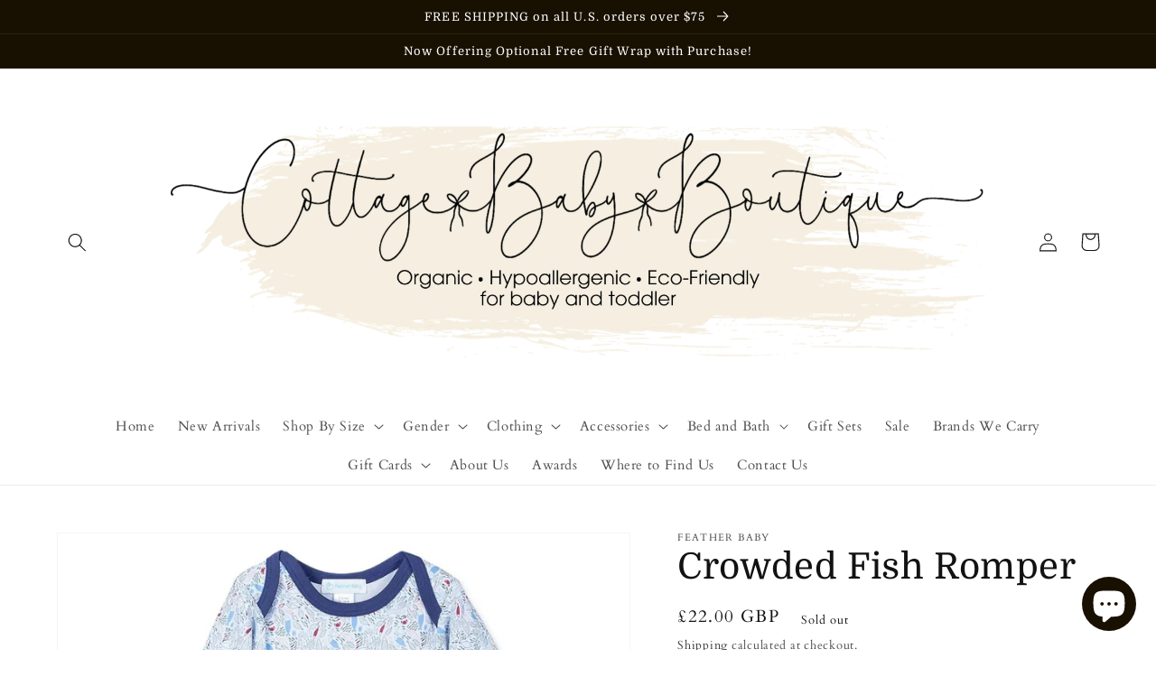

--- FILE ---
content_type: text/html; charset=UTF-8
request_url: https://app.inspon.com/dev-app/backend/api/api.php
body_size: 142
content:
{"product":{"title":"Crowded Fish Romper","featuredImage":{"id":"gid:\/\/shopify\/ProductImage\/33444661526700"},"options":[{"name":"Size","values":["3-6 month","6-9 month","9-12 month","12-18 month","18-24 month"]}],"variants":[{"id":41935192621228,"option1":"3-6 month","title":"3-6 month","price":"29.00"},{"id":41935192653996,"option1":"6-9 month","title":"6-9 month","price":"29.00"},{"id":41935192686764,"option1":"9-12 month","title":"9-12 month","price":"29.00"},{"id":41935192719532,"option1":"12-18 month","title":"12-18 month","price":"29.00"},{"id":41935192752300,"option1":"18-24 month","title":"18-24 month","price":"29.00"}]},"collection":[{"title":"Rompers\/ Jumpsuits\/ Overalls\/ Bubbles\/ Dungarees"},{"title":"Shop All Items"},{"title":"Boy"},{"title":"Feather Baby"},{"title":"Full Price"},{"title":"6-9 month"},{"title":"9-12 month"},{"title":"12-18 month"},{"title":"18-24 month"},{"title":"Black Friday"}]}

--- FILE ---
content_type: text/html; charset=UTF-8
request_url: https://app.inspon.com/dev-app/backend/api/api.php
body_size: 3268
content:
{"data":[{"fieldType":"combined","fieldname":"gift wrap","fontColor":"#000000","textColor":"#000000","appVariant":[],"allVariants":true,"borderColor":"#cccccc","commonReqMsg":"Please fill this field, before adding to cart!","inpFieldType":"both","textFontSize":"16","tooltipColor":"#000000","allFieldsData":[{"data":{"align":"center","width":"100%","borderStyle":"solid","propertyName":"Divider","customLanguage":[],"conditionalLogic":false,"customPriceAddon":"","rightToLeftOption":false,"prodPriceAddonData":[{"id":"","price":"","prodId":"","prodType":"","prodTitle":"","variantTitle":""}],"maxFieldLengthOption":false,"textFieldCustomPrice":false,"textFieldTranslation":false,"conditionalLogicOption":"select","textFieldtoolTipOption":false,"textFieldRequiredOption":false,"conditionalLogicHasValue":"has"},"name":"Here you can write notes:","type":"divider"},{"data":{"fieldValues":["Yes","No"],"propertyName":"Would you like your item gift wrapped?","customLanguage":[],"checkboxHeading":"Would you like your item complimentary gift wrapped?","conditionalLogic":false,"customPriceAddon":"","checkboxPreselect":false,"rightToLeftOption":false,"checkboxChooseText":"Unticked","checkboxPreOptions":[{"label":"Yes","value":"Yes"},{"label":"No","value":"No"}],"prodPriceAddonData":[{"id":"","price":"","prodId":"","prodType":"","prodTitle":"","variantTitle":""},{"id":"","price":"","prodId":"","prodType":"","prodTitle":"","variantTitle":""}],"checkboxPreSelValue":"","maxFieldLengthOption":false,"textFieldCustomPrice":false,"textFieldTranslation":false,"conditionalLogicOption":"select","textFieldtoolTipOption":false,"textFieldRequiredOption":false,"conditionalLogicHasValue":"has"},"name":"Would you like your item complimentary gift wrapped?","type":"checkbox"},{"data":{"dropHeading":"What Color Ribbon?","fieldValues":["Pink Ribbon","Light Blue Ribbon","Yellow Ribbon","Sea Blue Ribbon","Mint Green Ribbon","Red Ribbon"],"propertyName":"What Color Ribbon","dropPreselect":false,"customLanguage":[],"dropChooseText":"Please Pick One:","dropPreOptions":[{"label":"Please Pick One:","value":"choose"},{"label":"Pink Ribbon","value":"Pink Ribbon"},{"label":"Light Blue Ribbon","value":"Light Blue Ribbon"},{"label":"Yellow Ribbon","value":"Yellow Ribbon"},{"label":"Sea Blue Ribbon","value":"Sea Blue Ribbon"},{"label":"Mint Green Ribbon","value":"Mint Green Ribbon"},{"label":"Red Ribbon","value":"Red Ribbon"}],"dropPreSelValue":"","conditionalLogic":true,"customPriceAddon":"","rightToLeftOption":false,"prodPriceAddonData":[{"id":"","price":"","prodId":"","prodType":"","prodTitle":"","variantTitle":""},{"id":"","price":"","prodId":"","prodType":"","prodTitle":"","variantTitle":""},{"id":"","price":"","prodId":"","prodType":"","prodTitle":"","variantTitle":""},{"id":"","price":"","prodId":"","prodType":"","prodTitle":"","variantTitle":""},{"id":"","price":"","prodId":"","prodType":"","prodTitle":"","variantTitle":""},{"id":"","price":"","prodId":"","prodType":"","prodTitle":"","variantTitle":""}],"maxFieldLengthOption":false,"textFieldCustomPrice":false,"textFieldTranslation":false,"conditionalLogicOption":"2: Would you like your item complimentary gift wrapped? (checkbox)","textFieldtoolTipOption":false,"textFieldRequiredOption":false,"conditionalLogicHasValue":"Yes"},"name":"Choose a Selection:","type":"dropdown"},{"data":{"fieldSize":"multiline","fieldLabel":"Gift message to be included with gift on Cottage Baby Boutique stationary:","placeholder":"Please type your message here","propertyName":"Gift Message to Be Included with Gift","customLanguage":[],"maxFieldLength":"50","conditionalLogic":true,"customPriceAddon":"","rightToLeftOption":false,"prodPriceAddonData":[{"id":"","price":"","prodId":"","prodType":"","prodTitle":"","variantTitle":""}],"fieldResizeDisabled":false,"maxFieldLengthOption":false,"textFieldCustomPrice":false,"textFieldTranslation":false,"textFieldtoolTipInfo":"Tooltip info text","conditionalLogicOption":"2: Would you like your item complimentary gift wrapped? (checkbox)","textFieldtoolTipOption":false,"textFieldRequiredOption":false,"conditionalLogicHasValue":"Yes"},"name":"Gift message to be included with gift on Cottage Baby Boutique stationary:","type":"textfield"},{"data":{"fieldSize":"multiline","fieldLabel":"Please leave any special instructions below:","placeholder":"Please type your instructions here","propertyName":"Special Instructions","customLanguage":[],"maxFieldLength":"50","conditionalLogic":true,"customPriceAddon":"","rightToLeftOption":false,"prodPriceAddonData":[{"id":"","price":"","prodId":"","prodType":"","prodTitle":"","variantTitle":""}],"fieldResizeDisabled":false,"maxFieldLengthOption":false,"textFieldCustomPrice":false,"textFieldTranslation":false,"textFieldtoolTipInfo":"Tooltip info text","conditionalLogicOption":"2: Would you like your item complimentary gift wrapped? (checkbox)","textFieldtoolTipOption":false,"textFieldRequiredOption":false,"conditionalLogicHasValue":"Yes"},"name":"Please leave any special instructions below:","type":"textfield"}],"inputFontSize":"18","textFieldWidth":"auto","backgroundColor":"#ffffff","allVariantValues":[],"borderRadiusSize":"0","placeholderColor":"#cccccc","productCondition":{"products":[],"condition":[],"collection":["0-3 month","0-6 month","12-18 month","18-24 month","2 Toddler","3 Toddler","3-6 month","4 Toddler","4th of July","6-12 month","6-9 month","9-12 month","Accessories","Albetta","Ali+Oli","Apple Park","Baby Club Chic","Baby Loren","Back to School","Bags\/Backpacks\/Pencil Cases","B\u00e9b\u00e9nca Organics","Bed and Bath","Bee Honey Babies","BeginAgain","Bella Tunno","Bibs","Blankets and Quilts","Blankies","Bodysuits","Books and Toys","Bottoms","Boy","Burp Cloths","Burt's Bees Baby","Cat & Dogma","Charlie's Project Kids","Christmas","Coccoli","Colored Organics","Coq en P\u00e2te","Dresses","Ducky Zebra","Ducky Zebra","Easter","Easter Basket Ideas","Eating and Drinking","Elegant Baby","Emerson and Friends","En Fant","Feather Baby","Featured Collection - Viverano Organics","Featured Products - Hand Knitted Rattle Animal Dolls","Fixoni","Flap Happy","Footies\/ Sleep Sacks\/ Gowns\/ Pajamas","Girl","Goosies","Gootoosh","Halloween","Hand Smocked Collection","Happy Horse","Hats and Headbands","Heyward House","Holidays","Hope and Henry","Hug Me First","Itzy Ritzy","Jackets\/ Outerwear","joss + j","Joy Street","Laree + Co.","Leo & Friends","Lilly and Sid","Little Green Radicals","Little Hometown","Magnetic Me","Magnolia Baby","MAKEMAKE Organics","Milkbarn","Mittens","Modern Burlap","New Arrivals","New Jammies","Newborn","Newcastle Classics","Omnis Pura","Organic Baby Goods","Pacifier and Pacifier Clips","Pebble","Peregrine Kidswear","Piccalilly","Proper Personalization","Rattles\/ Teethers\/ Baby Lovey\/ Dolls","Rompers\/ Jumpsuits\/ Overalls\/ Bubbles\/ Dungarees","Sheets","Shimoa Pima","Socks\/Tights\/Booties","Sophie la Girafe","Spunky Stork","Squiggles by Charlie","Swaddles","Sweet Bamboo","Thanksgiving","Tikiri Toys","Toby Tiger","Tops\/Sweaters\/Cardigans","Towels and Washcloths","Under the Nile","Unisex","Valentine's","Viverano Organics"],"prodTitleEqual":[],"prodTitleContains":[],"collectionTitleEqual":[],"collectionTitleContains":[]},"thisProductCheck":false,"thisVariantCheck":false,"allConditionCheck":false,"anyConditionCheck":false,"allConditionVariant":false,"allVariantValuesNew":[],"anyConditionVariant":false,"fieldResizeDisabled":false,"thisCollectionCheck":true,"defaultTextfieldFont":"2","noneConditionVariant":false,"selectedProductsdata":[],"showOnAllFieldsCheck":false,"selectedCollectionsData":[{"id":"287521800364","title":"0-3 month"},{"id":"287521996972","title":"0-6 month"},{"id":"287522455724","title":"12-18 month"},{"id":"287522586796","title":"18-24 month"},{"id":"287732334764","title":"2 Toddler"},{"id":"287732367532","title":"3 Toddler"},{"id":"287522128044","title":"3-6 month"},{"id":"287732400300","title":"4 Toddler"},{"id":"293305122988","title":"4th of July"},{"id":"287522324652","title":"6-12 month"},{"id":"287522259116","title":"6-9 month"},{"id":"287522357420","title":"9-12 month"},{"id":"283174043820","title":"Accessories"},{"id":"294136185004","title":"Albetta"},{"id":"286724784300","title":"Ali+Oli"},{"id":"293131616428","title":"Apple Park"},{"id":"298267639980","title":"Baby Club Chic"},{"id":"311397253292","title":"Baby Loren"},{"id":"293961695404","title":"Back to School"},{"id":"289710768300","title":"Bags\/Backpacks\/Pencil Cases"},{"id":"286725472428","title":"B\u00e9b\u00e9nca Organics"},{"id":"283174273196","title":"Bed and Bath"},{"id":"286725013676","title":"Bee Honey Babies"},{"id":"286725308588","title":"BeginAgain"},{"id":"304836935852","title":"Bella Tunno"},{"id":"282334199980","title":"Bibs"},{"id":"281319211180","title":"Blankets and Quilts"},{"id":"281317114028","title":"Blankies"},{"id":"281316950188","title":"Bodysuits"},{"id":"283759673516","title":"Books and Toys"},{"id":"281637552300","title":"Bottoms"},{"id":"285820059820","title":"Boy"},{"id":"281317376172","title":"Burp Cloths"},{"id":"293131649196","title":"Burt's Bees Baby"},{"id":"286725832876","title":"Cat & Dogma"},{"id":"286725996716","title":"Charlie's Project Kids"},{"id":"289500070060","title":"Christmas"},{"id":"304836247724","title":"Coccoli"},{"id":"286726160556","title":"Colored Organics"},{"id":"289710211244","title":"Coq en P\u00e2te"},{"id":"281316884652","title":"Dresses"},{"id":"289826144428","title":"Ducky Zebra"},{"id":"311397417132","title":"Ducky Zebra"},{"id":"291794878636","title":"Easter"},{"id":"284094005420","title":"Easter Basket Ideas"},{"id":"283813445804","title":"Eating and Drinking"},{"id":"289908228268","title":"Elegant Baby"},{"id":"286727012524","title":"Emerson and Friends"},{"id":"311397482668","title":"En Fant"},{"id":"286727241900","title":"Feather Baby"},{"id":"285914366124","title":"Featured Collection - Viverano Organics"},{"id":"281688899756","title":"Featured Products - Hand Knitted Rattle Animal Dolls"},{"id":"312399659180","title":"Fixoni"},{"id":"311900340396","title":"Flap Happy"},{"id":"281637421228","title":"Footies\/ Sleep Sacks\/ Gowns\/ Pajamas"},{"id":"285820092588","title":"Girl"},{"id":"315078639788","title":"Goosies"},{"id":"286727438508","title":"Gootoosh"},{"id":"289499971756","title":"Halloween"},{"id":"283934949548","title":"Hand Smocked Collection"},{"id":"312623661228","title":"Happy Horse"},{"id":"281316982956","title":"Hats and Headbands"},{"id":"294376341676","title":"Heyward House"},{"id":"288942915756","title":"Holidays"},{"id":"304836182188","title":"Hope and Henry"},{"id":"286727504044","title":"Hug Me First"},{"id":"286727700652","title":"Itzy Ritzy"},{"id":"288329760940","title":"Jackets\/ Outerwear"},{"id":"292435230892","title":"joss + j"},{"id":"311502635180","title":"Joy Street"},{"id":"286727831724","title":"Laree + Co."},{"id":"287390695596","title":"Leo & Friends"},{"id":"292435329196","title":"Lilly and Sid"},{"id":"288334839980","title":"Little Green Radicals"},{"id":"289092501676","title":"Little Hometown"},{"id":"293962186924","title":"Magnetic Me"},{"id":"286979588268","title":"Magnolia Baby"},{"id":"294708412588","title":"MAKEMAKE Organics"},{"id":"293111890092","title":"Milkbarn"},{"id":"281638797484","title":"Mittens"},{"id":"286727962796","title":"Modern Burlap"},{"id":"282438795436","title":"New Arrivals"},{"id":"286728093868","title":"New Jammies"},{"id":"294056427692","title":"Newborn"},{"id":"286728192172","title":"Newcastle Classics"},{"id":"286728290476","title":"Omnis Pura"},{"id":"286728388780","title":"Organic Baby Goods"},{"id":"288374751404","title":"Pacifier and Pacifier Clips"},{"id":"286728585388","title":"Pebble"},{"id":"286728650924","title":"Peregrine Kidswear"},{"id":"289826209964","title":"Piccalilly"},{"id":"286660133036","title":"Proper Personalization"},{"id":"282225639596","title":"Rattles\/ Teethers\/ Baby Lovey\/ Dolls"},{"id":"281316622508","title":"Rompers\/ Jumpsuits\/ Overalls\/ Bubbles\/ Dungarees"},{"id":"281637388460","title":"Sheets"},{"id":"294234489004","title":"Shimoa Pima"},{"id":"294056394924","title":"Socks\/Tights\/Booties"},{"id":"312622907564","title":"Sophie la Girafe"},{"id":"286728716460","title":"Spunky Stork"},{"id":"293383962796","title":"Squiggles by Charlie"},{"id":"281637486764","title":"Swaddles"},{"id":"312623136940","title":"Sweet Bamboo"},{"id":"289500004524","title":"Thanksgiving"},{"id":"286728913068","title":"Tikiri Toys"},{"id":"286729044140","title":"Toby Tiger"},{"id":"281637716140","title":"Tops\/Sweaters\/Cardigans"},{"id":"281637453996","title":"Towels and Washcloths"},{"id":"286729142444","title":"Under the Nile"},{"id":"285820125356","title":"Unisex"},{"id":"291736977580","title":"Valentine's"},{"id":"286729240748","title":"Viverano Organics"}],"data_id":"117580"},{"fieldType":"combined","fieldname":"Gift Set","fontColor":"#000000","textColor":"#000000","appVariant":[],"allVariants":true,"borderColor":"#cccccc","commonReqMsg":"Please fill this field, before adding to cart!","inpFieldType":"both","textFontSize":"16","tooltipColor":"#000000","allFieldsData":[{"data":{"fieldSize":"multiline","fieldLabel":"Gift message to be included with gift on Cottage Baby Boutique stationary:","placeholder":"Please type your message here","propertyName":"Gift Message","customLanguage":[],"maxFieldLength":"50","conditionalLogic":false,"customPriceAddon":"","rightToLeftOption":false,"prodPriceAddonData":[{"id":"","price":"","prodId":"","prodType":"","prodTitle":"","variantTitle":""}],"fieldResizeDisabled":false,"maxFieldLengthOption":false,"textFieldCustomPrice":false,"textFieldTranslation":false,"textFieldtoolTipInfo":"Tooltip info text","conditionalLogicOption":"select","textFieldtoolTipOption":false,"textFieldRequiredOption":false,"conditionalLogicHasValue":"has"},"name":"Gift message to be included with gift on Cottage Baby Boutique stationary:","type":"textfield"}],"inputFontSize":"18","textFieldWidth":"auto","backgroundColor":"#ffffff","allVariantValues":[],"borderRadiusSize":"0","placeholderColor":"#cccccc","productCondition":{"products":[],"condition":[],"collection":["Gift Sets"],"prodTitleEqual":[],"prodTitleContains":[],"collectionTitleEqual":[],"collectionTitleContains":[]},"thisProductCheck":false,"thisVariantCheck":false,"allConditionCheck":false,"anyConditionCheck":false,"allConditionVariant":false,"allVariantValuesNew":[],"anyConditionVariant":false,"fieldResizeDisabled":false,"thisCollectionCheck":true,"defaultTextfieldFont":"3","noneConditionVariant":false,"selectedProductsdata":[],"showOnAllFieldsCheck":false,"selectedCollectionsData":[{"id":"281395691692","title":"Gift Sets"}],"data_id":"118737"},{"fieldType":"combined","fieldname":"physical gift certificate Gift Wrap","fontColor":"#000000","textColor":"#000000","appVariant":[],"allVariants":true,"borderColor":"#cccccc","commonReqMsg":"Please fill this field, before adding to cart!","inpFieldType":"both","textFontSize":"16","tooltipColor":"#000000","allFieldsData":[{"data":{"align":"left","width":"100%","borderStyle":"solid","propertyName":"Divider","customLanguage":[],"conditionalLogic":false,"customPriceAddon":"","rightToLeftOption":false,"prodPriceAddonData":[{"id":"","price":"","prodId":"","prodType":"","prodTitle":"","variantTitle":""}],"maxFieldLengthOption":false,"textFieldCustomPrice":false,"textFieldTranslation":false,"conditionalLogicOption":"select","textFieldtoolTipOption":false,"textFieldRequiredOption":false,"conditionalLogicHasValue":"has"},"name":"Here you can write notes:","type":"divider"},{"data":{"dropHeading":"What Color Ribbon?","fieldValues":["Pink Ribbon","Light Blue Ribbon","Yellow Ribbon","Sea Blue Ribbon","Mint Green Ribbon","Red Ribbon"],"propertyName":"Color Ribbon","dropPreselect":false,"customLanguage":[],"dropChooseText":"Please Pick One:","dropPreOptions":[{"label":"Please Pick One:","value":"choose"},{"label":"Pink Ribbon","value":"Pink Ribbon"},{"label":"Light Blue Ribbon","value":"Light Blue Ribbon"},{"label":"Yellow Ribbon","value":"Yellow Ribbon"},{"label":"Sea Blue Ribbon","value":"Sea Blue Ribbon"},{"label":"Mint Green Ribbon","value":"Mint Green Ribbon"},{"label":"Red Ribbon","value":"Red Ribbon"}],"dropPreSelValue":"","conditionalLogic":false,"customPriceAddon":"","rightToLeftOption":false,"prodPriceAddonData":[{"id":"","price":"","prodId":"","prodType":"","prodTitle":"","variantTitle":""},{"id":"","price":"","prodId":"","prodType":"","prodTitle":"","variantTitle":""},{"id":"","price":"","prodId":"","prodType":"","prodTitle":"","variantTitle":""},{"id":"","price":"","prodId":"","prodType":"","prodTitle":"","variantTitle":""},{"id":"","price":"","prodId":"","prodType":"","prodTitle":"","variantTitle":""},{"id":"","price":"","prodId":"","prodType":"","prodTitle":"","variantTitle":""}],"maxFieldLengthOption":false,"textFieldCustomPrice":false,"textFieldTranslation":false,"conditionalLogicOption":"select","textFieldtoolTipOption":false,"textFieldRequiredOption":false,"conditionalLogicHasValue":"has"},"name":"Choose a Selection:","type":"dropdown"},{"data":{"fieldSize":"multiline","fieldLabel":"Gift message to be included with gift on Cottage Baby Boutique stationary:","placeholder":"Please type your message here","propertyName":"Gift Message to Be Included with Gift","customLanguage":[],"maxFieldLength":"50","conditionalLogic":false,"customPriceAddon":"","rightToLeftOption":false,"prodPriceAddonData":[{"id":"","price":"","prodId":"","prodType":"","prodTitle":"","variantTitle":""}],"fieldResizeDisabled":false,"maxFieldLengthOption":false,"textFieldCustomPrice":false,"textFieldTranslation":false,"textFieldtoolTipInfo":"Tooltip info text","conditionalLogicOption":"select","textFieldtoolTipOption":false,"textFieldRequiredOption":false,"conditionalLogicHasValue":"has"},"name":"Gift message to be included with gift on Cottage Baby Boutique stationary:","type":"textfield"}],"inputFontSize":"18","textFieldWidth":"auto","backgroundColor":"#ffffff","allVariantValues":[],"borderRadiusSize":"0","placeholderColor":"#cccccc","productCondition":{"products":[],"condition":[],"collection":["Physical Gift Certificate"],"prodTitleEqual":[],"prodTitleContains":[],"collectionTitleEqual":[],"collectionTitleContains":[]},"thisProductCheck":false,"thisVariantCheck":false,"allConditionCheck":false,"anyConditionCheck":false,"allConditionVariant":false,"allVariantValuesNew":[],"anyConditionVariant":false,"fieldResizeDisabled":false,"thisCollectionCheck":true,"defaultTextfieldFont":"2","noneConditionVariant":false,"selectedProductsdata":[],"showOnAllFieldsCheck":false,"selectedCollectionsData":[{"id":"318416486572","title":"Physical Gift Certificate"}],"data_id":"121936"}],"image_record":0,"notesAttr":"{\"notes\":false,\"buynowbutton\":false,\"anounceUpd\":false, \"newInstall\": true}","themeVersion":"1.0 theme"}

--- FILE ---
content_type: text/css
request_url: https://cottagebabyboutique.com/cdn/shop/t/6/assets/component-list-menu.css?v=161614383810958508431648321071
body_size: -604
content:
.list-menu--right {
  right: 0;
}

.list-menu--disclosure {
  position: absolute;
  min-width: 100%;
  width: 20rem;
  border: 1px solid rgba(var(--color-foreground), 0.2);
  background-color: rgb(var(--color-background));
}

.list-menu--disclosure:focus {
  outline: none;
}

.list-menu__item--active {
  text-decoration: underline;
  text-underline-offset: 0.3rem;
}

.list-menu--disclosure.localization-selector {
  max-height: 18rem;
  overflow: auto;
  width: 10rem;
  padding: 0.5rem;
}
